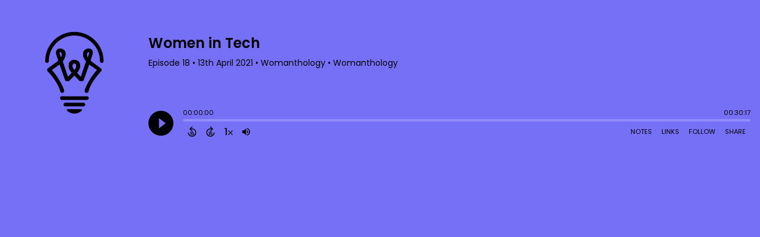

--- FILE ---
content_type: text/html; charset=UTF-8
request_url: https://player.captivate.fm/episode/406b2bb0-245c-441f-822e-a89d67a35808
body_size: 29754
content:
<!DOCTYPE html>
<html lang="en">

<head>
    <meta charset="utf-8">
    <meta name="viewport" content="width=device-width, initial-scale=1.0, viewport-fit=cover">

            <title>Women in Tech - Womanthology</title>
        <meta property="og:title" content="Women in Tech" />
        <meta property="og:description" content="Quickly and easily listen to Womanthology for free!">
    
    <meta property="og:site_name" content="Womanthology" />
    <meta property="og:type" content="website" />
    <meta property="og:image:alt" content="Quickly and easily listen to Women in Tech for free!">
    <link rel="alternate" type="application/json+oembed"
        href="https://player.captivate.fm/services/oembed?url=http://player.captivate.fm/episode/406b2bb0-245c-441f-822e-a89d67a35808&format=json" title="oEmbed Profile" />

            <meta property="og:audio" content="https://podcasts.captivate.fm/media/d0217f9f-6654-4c6b-9ae3-1726d4756c41/ep-18-mixed-final.mp3">
        <meta property="og:audio:type" content="audio/mpeg">

        <meta property="og:url" content="https://player.captivate.fm/episode/406b2bb0-245c-441f-822e-a89d67a35808" />
                    <meta property="og:image:url" content="https://artwork.captivate.fm/35c55f71-f53d-4577-81b8-261b51d0de2d/ejmutd9ixbia7ln1oiwiikqd-facebook.png?1769914106" />
            <meta property="og:image" content="https://artwork.captivate.fm/35c55f71-f53d-4577-81b8-261b51d0de2d/ejmutd9ixbia7ln1oiwiikqd-facebook.png?1769914106" />
            <meta property="og:image:secure_url" content="https://artwork.captivate.fm/35c55f71-f53d-4577-81b8-261b51d0de2d/ejmutd9ixbia7ln1oiwiikqd-facebook.png?1769914106">
            <meta property="og:image:width" content="1200" />
            <meta property="og:image:height" content="628" />
        
                    <meta property="twitter:image" content="https://artwork.captivate.fm/35c55f71-f53d-4577-81b8-261b51d0de2d/ejmutd9ixbia7ln1oiwiikqd-twitter.png?1769914106" />
            
    <meta property="twitter:card" content="player" />
    <meta property="twitter:player"
        content="https://player.captivate.fm/episode/406b2bb0-245c-441f-822e-a89d67a35808/?source=twitter/" />

    <meta name='twitter:player:width' content='540'>
    <meta name='twitter:player:height' content='190'>

    <meta property="twitter:title" content="Women in Tech">
    <meta property="twitter:description" content="&lt;p&gt;Welcome to the eighteenth episode of the Womanthology podcast.&lt;/p&gt;&lt;p&gt;Womanthology is a digital magazine and professional community powered by female energy and ingenuity. We champion equal...">
    <meta property="twitter:site" content="@CaptivateAudio">
    <meta name="twitter:player:stream:content_type" content="audio/mpeg" />
    <meta name="twitter:player:stream"
        content="https://podcasts.captivate.fm/media/d0217f9f-6654-4c6b-9ae3-1726d4756c41/ep-18-mixed-final.mp3?played_on=player" />


    <link rel="stylesheet" href="/css/app.css?id=5dd0946f24408bfc9dde">
    <script>
        function isLocalStorageAvailable() {
            try {
                var valueToStore = 'test';
                var mykey = 'key';
                localStorage.setItem(mykey, valueToStore);
                var recoveredValue = localStorage.getItem(mykey);
                localStorage.removeItem(mykey);

                return recoveredValue === valueToStore;
            } catch (e) {
                return false;
            }
        }

        var listenerId = 'df8b8de4-ee8b-4a15-a0ff-7dd6a2c3f3e3';

        if (isLocalStorageAvailable()) {
            if (!localStorage.listenerId) {
                localStorage.listenerId = "df8b8de4-ee8b-4a15-a0ff-7dd6a2c3f3e3";
            }
            listenerId = localStorage.listenerId;
        }

        var cpPagePlayerInfoGlobal = {
            playerId: 'df8b8de4-ee8b-4a15-a0ff-7dd6a2c3f3e3',
            title: 'Women in Tech',
            showName: 'Womanthology',
            author: 'Womanthology',
            publishDate: '13th April 2021',
            shareText: 'Share',
            episodeNumber: 'EPISODE 18',
            highlightColor: '#000105',
            backgroundColor: '#7670F6',
            baseColor: '#000000',
            mediaDuration: '1817.4945',
            episodeId: '406b2bb0-245c-441f-822e-a89d67a35808',
            showId: '89381e67-7472-4f6a-91d6-db829b380c54',
            startTime: '0',
            listenerId: listenerId,
            chapters: [],
            artwork: 'https://artwork.captivate.fm/35c55f71-f53d-4577-81b8-261b51d0de2d/ejmutd9ixbia7ln1oiwiikqd.png?width=800&height=800',
            youtubeVideoId: ''
        };

        const ANALYTICS_API_URL = 'https://insights-v2.captivate.fm/api';
        const API_URL = 'https://api.captivate.fm';
        const CAPTIVATE_PLAYER_APP_URL = 'https://player.captivate.fm';
    </script>
    <style>
        .custom-player .player-modal,
        .custom-body-background {
            background: #7670F6;
        }

        .custom-player.white-background {
            border: 1px solid #D4D9DD;
        }

                .custom-player {
            background: #7670F6;
            border: 0;
        }

        .custom-player.player-v2,
        .custom-player.player-v2 .episode-subtitle {
            color: #000000;
        }

        .custom-player .episode-subtitle:after {
            background: linear-gradient(90deg, #7670F6 12.31%, transparent 49.23%) !important;
            transform: matrix(-1, 0, 0, 1, 0, 0);
        }

        .custom-player .captivate-logo svg path {
            fill: #FFFFFF
        }

        .custom-player .player-modal-close svg path,
        .custom-player .play-pause-button svg path,
        .custom-player .cp-playlist-episode-button svg path {
            fill: #000105;
        }

        .custom-player .player-buttons svg path,
        .custom-player .copy-link svg path,
        .custom-player .share-social a path,
        .custom-player .calls-to-action-links path,
        .custom-player .player-buttons button
        {
        fill: #000000;
        }

        .custom-player .player-buttons,
        .custom-player .share-link,
        .custom-player .styled-checkbox+label:before,
        .custom-player .share-time,
        .custom-player.player-v2 .player-buttons i.current-speed,
        .custom-player .player-buttons button,
        .custom-player .player-buttons a,
        .custom-player button.copy-link,
        .custom-player #chapter-url-container a {
            color: #000000;
        }

        .custom-player .styled-checkbox:checked+label:after {
            background: #000000;
            box-shadow:
                2px 0 0 #000000,
                4px 0 0 #000000,
                4px -2px 0 #000000,
                4px -4px 0 #000000,
                4px -6px 0 #000000,
                4px -8px 0 #000000;
        }

        .custom-player .player-buttons button:hover,
        .custom-player .player-buttons button.open,
        .custom-player #seekslider,
        .custom-player .calls-to-action-links a:hover,
        .custom-player .share-social a:hover,
        .custom-player .copy-link:hover,
        .custom-player .share-link,
        .custom-player .styled-checkbox+label:before,
        .custom-player .share-time,
        .custom-player .sound.open .volume-control,
        .custom-player .cp-playlist-episode.cp-current-episode,
        .custom-player .cp-playlist-episode:hover,
        .custom-player .player-buttons a:hover,
        .subscribe-channels a:hover,
        #chapter-hover,
        .chapter-image {
            background: #928df8 !important;
        }

        .custom-player .copy-link {
            border: 2px solid #928df8 !important;
        }

        .custom-player #seekslider .noUi-connect,
        .custom-player .volume-control .noUi-connect {
            background: #000105 !important;
        }

        .custom-player .calls-to-action-links a,
        .custom-player .player-modal .calls-to-action-links a,
        #chapter-url-container,
        .custom-player .player-modal a.chapter-link {
            color: #000000;
        }

        .custom-player .action-menu svg circle,
        #chapter-url-container {
            fill: #000000;
        }

        .custom-player .player-modal a {
            color: #000105;
        }

        .custom-player .volume-control #volume-slider {
            background: #7670F6;
        }

        .custom-player #main-video .clickable-video {
            border-color: #000105;
        }

        .custom-player .mobile-menu-button button:hover,
        a.custom-player .mobile-menu-button a:hover {
            background: none !important;
            color: #6b6b6b;
        }
    </style>
</head>

<body class=" custom-body-background ">

    <div class="player-v2  custom-player   "
                data-episode="406b2bb0-245c-441f-822e-a89d67a35808">

        <div class="player-overlay">

        </div>

        <div
            class="player-content  normal-player  ">


                                        <div class="player-image-container">

                    <img class="player-image" alt="Artwork for podcast Womanthology"
                        src="https://artwork.captivate.fm/35c55f71-f53d-4577-81b8-261b51d0de2d/ejmutd9ixbia7ln1oiwiikqd.png?width=800&height=800"
                        sizes="(max-width: 800px) 100vw, 800px"
                        srcset="
                https://artwork.captivate.fm/35c55f71-f53d-4577-81b8-261b51d0de2d/ejmutd9ixbia7ln1oiwiikqd.png?width=300&height=300 300w,
                https://artwork.captivate.fm/35c55f71-f53d-4577-81b8-261b51d0de2d/ejmutd9ixbia7ln1oiwiikqd.png?width=800&height=800 800w" />

                </div>
            
            <div class="player-internal">

                <div class="player-heading">
                    <div class="episode-title">Women in Tech</div>
                    <div class="episode-subtitle">
                        <div class="inside-subtitle">
                            <span class="episode-number">Episode 18</span>  •
           <span class="cp-episode-date">13th April 2021</span> •  Womanthology  •  Womanthology

                        </div>
                    </div>
                    <div id="chapter-url-container"></div>
                </div>

                <div class="player-controls">
                    <button class="play-pause-button play" aria-label="Play">
                        <svg class="play-button" width="42" height="42" viewBox="0 0 42 42" fill="none" xmlns="http://www.w3.org/2000/svg">
    <path fill-rule="evenodd" clip-rule="evenodd" d="M21 42C32.598 42 42 32.598 42 21C42 9.40202 32.598 0 21 0C9.40202 0 0 9.40202 0 21C0 32.598 9.40202 42 21 42ZM17.75 29.6603L29 21L17.75 12.3397V29.6603Z" fill="#F4F4F4"/>
</svg>
<svg class="pause-button" width="42" height="42" viewBox="0 0 42 42" fill="none" xmlns="http://www.w3.org/2000/svg">
    <path fill-rule="evenodd" clip-rule="evenodd" d="M21 42C32.598 42 42 32.598 42 21C42 9.40202 32.598 0 21 0C9.40202 0 0 9.40202 0 21C0 32.598 9.40202 42 21 42ZM18.3333 30H13V12H18.3333V30ZM29 30H23.6667V12H29V30Z" fill="#F4F4F4"/>
</svg>
                    </button>
                    <div class="player-actions">
                        <audio class="player-audio" data-duration="1817.4945"
                            data-start="0" preload="none"
                            controls="">

                            <source type="audio/mp3"
                                src="https://podcasts.captivate.fm/media/d0217f9f-6654-4c6b-9ae3-1726d4756c41/ep-18-mixed-final.mp3?played_on=player">
                        </audio>
                        <div class="player-progress">
                            <span id="audio-duration" class="cp-duration"
                                aria-label="Current timestamp">00:00:00</span>
                            <span id="audio-timeleft" class="cp-timeleft"
                                aria-label="Episode length">00:30:17</span>
                        </div>

                        <div class="seekbar">
                            <div id="seekslider"></div>
                            <div id ="cp-chapter-container"></div>
                        </div>

                        <div class="player-buttons">

                            <div class="left-buttons">

                                                                    <button class="back-15-seconds" aria-label="Back 15 Seconds">
                                        <svg width="15" height="18"viewBox="0 0 15 18"><defs><style>.cls-1{fill:#e8e8e8;}</style></defs><path class="cls-1" d="M6.98,.58l-3.54,3.54c-.31,.31-.31,.75,0,1.06l3.54,3.54c.29,.29,.75,.31,1.06,0,.29-.29,.29-.77,0-1.06l-2.23-2.23c1.92-.6,4.11-.13,5.59,1.35,2.14,2.14,2.14,5.63,0,7.78-2.17,2.17-5.63,2.14-7.78,0-.93-.93-1.5-2.12-1.61-3.38-.02-.42-.4-.71-.82-.69-.4,.04-.71,.4-.69,.82,.15,1.61,.88,3.14,2.06,4.31,2.72,2.72,7.16,2.74,9.9,0,2.72-2.72,2.7-7.16-.02-9.88-1.77-1.77-4.33-2.43-6.67-1.81l2.28-2.28c.29-.29,.29-.77,0-1.06-.31-.31-.77-.29-1.06,0Z"/><g><path class="cls-1" d="M4.37,10.43v-.97h1.81v5.47h-1.08v-4.5h-.73Z"/><path class="cls-1" d="M10.51,10.37h-2.43v1.28c.11-.13,.25-.24,.45-.32,.2-.08,.4-.12,.62-.12,.4,0,.73,.09,.98,.26,.26,.17,.44,.4,.56,.67s.17,.56,.17,.87c0,.57-.16,1.04-.49,1.39-.33,.35-.79,.53-1.4,.53-.57,0-1.03-.14-1.37-.43s-.53-.66-.58-1.12h1.02c.05,.2,.15,.36,.3,.48,.16,.12,.36,.18,.6,.18,.29,0,.52-.09,.67-.28,.15-.19,.23-.43,.23-.74s-.08-.55-.23-.71c-.15-.16-.38-.24-.67-.24-.21,0-.38,.05-.53,.16-.14,.11-.24,.25-.3,.42h-1v-3.21h3.39v.92Z"/></g></svg>
                                    </button>

                                    <button class="forward-15-seconds" aria-label="Forward 15 Seconds">
                                        <svg width="15" height="18" viewBox="0 0 15 18"><defs><style>.cls-1{fill:#e8e8e8;}</style></defs><path class="cls-1" d="M6.96,.58c-.29,.29-.29,.77,0,1.06l2.28,2.28c-2.34-.62-4.91,.04-6.67,1.81-2.72,2.72-2.74,7.16-.02,9.88,2.74,2.74,7.18,2.72,9.9,0,1.17-1.17,1.9-2.7,2.06-4.31,.02-.42-.29-.77-.69-.82-.42-.02-.8,.27-.82,.69-.11,1.26-.69,2.45-1.61,3.38-2.14,2.14-5.61,2.17-7.78,0-2.14-2.14-2.14-5.63,0-7.78,1.48-1.48,3.67-1.94,5.59-1.35l-2.23,2.23c-.29,.29-.29,.77,0,1.06,.31,.31,.77,.29,1.06,0l3.54-3.54c.31-.31,.31-.75,0-1.06L8.02,.58c-.29-.29-.75-.31-1.06,0Z"/><g><path class="cls-1" d="M4.37,10.43v-.97h1.81v5.47h-1.08v-4.5h-.73Z"/><path class="cls-1" d="M10.51,10.37h-2.43v1.28c.11-.13,.25-.24,.45-.32,.2-.08,.4-.12,.62-.12,.4,0,.73,.09,.98,.26,.26,.17,.44,.4,.56,.67s.17,.56,.17,.87c0,.57-.16,1.04-.49,1.39-.33,.35-.79,.53-1.4,.53-.57,0-1.03-.14-1.37-.43s-.53-.66-.58-1.12h1.02c.05,.2,.15,.36,.3,.48,.16,.12,.36,.18,.6,.18,.29,0,.52-.09,.67-.28,.15-.19,.23-.43,.23-.74s-.08-.55-.23-.71c-.15-.16-.38-.24-.67-.24-.21,0-.38,.05-.53,.16-.14,.11-.24,.25-.3,.42h-1v-3.21h3.39v.92Z"/></g></svg>
                                    </button>
                                
                                <button class="speed" aria-label="Change audio speed to 1.5 times">
                                    <i class="current-speed">1</i>
<svg width="8" height="8" viewBox="0 0 6 6" fill="none" xmlns="http://www.w3.org/2000/svg">
    <path d="M6 0.604286L5.39571 0L3 2.39571L0.604286 0L0 0.604286L2.39571 3L0 5.39571L0.604286 6L3 3.60429L5.39571 6L6 5.39571L3.60429 3L6 0.604286Z" fill="#E8E8E8"/>
</svg>
                                </button>

                                                                    <button class="sound" aria-label="Adjust volume">
                                        <svg width="13" height="18" viewBox="0 0 13 18" fill="none" xmlns="http://www.w3.org/2000/svg">
    <g clip-path="url(#clip0_802_1812)">
        <path d="M0 7.3333V11.6666H2.88889L6.5 15.2777V3.72219L2.88889 7.3333H0ZM9.75 9.49997C9.75 8.22163 9.01333 7.12385 7.94444 6.58941V12.4033C9.01333 11.8761 9.75 10.7783 9.75 9.49997ZM7.94444 3.16608V4.65385C10.0317 5.27497 11.5556 7.21052 11.5556 9.49997C11.5556 11.7894 10.0317 13.725 7.94444 14.3461V15.8339C10.8406 15.1766 13 12.5911 13 9.49997C13 6.40886 10.8406 3.8233 7.94444 3.16608V3.16608Z" fill="#E8E8E8"/>
    </g>
    <defs>
        <clipPath id="clip0_802_1812">
            <rect width="13" height="13" fill="white" transform="translate(0 3)"/>
        </clipPath>
    </defs>
</svg>
                                        <div class="volume-control">
                                            <div id="volume-slider"></div>
                                        </div>
                                    </button>
                                
                                                                    <button class="chapters-button modal-button" aria-label="View Chapters"
                                        data-target="#chapters-modal">
                                        <svg width="14" height="14" xmlns="http://www.w3.org/2000/svg" viewBox="0 0 512 512"><!--!Font Awesome Free 6.5.2 by @fontawesome - https://fontawesome.com License - https://fontawesome.com/license/free Copyright 2024 Fonticons, Inc.--><path d="M40 48C26.7 48 16 58.7 16 72v48c0 13.3 10.7 24 24 24H88c13.3 0 24-10.7 24-24V72c0-13.3-10.7-24-24-24H40zM192 64c-17.7 0-32 14.3-32 32s14.3 32 32 32H480c17.7 0 32-14.3 32-32s-14.3-32-32-32H192zm0 160c-17.7 0-32 14.3-32 32s14.3 32 32 32H480c17.7 0 32-14.3 32-32s-14.3-32-32-32H192zm0 160c-17.7 0-32 14.3-32 32s14.3 32 32 32H480c17.7 0 32-14.3 32-32s-14.3-32-32-32H192zM16 232v48c0 13.3 10.7 24 24 24H88c13.3 0 24-10.7 24-24V232c0-13.3-10.7-24-24-24H40c-13.3 0-24 10.7-24 24zM40 368c-13.3 0-24 10.7-24 24v48c0 13.3 10.7 24 24 24H88c13.3 0 24-10.7 24-24V392c0-13.3-10.7-24-24-24H40z"/></svg>                                    </button>
                                

                                <button id="video-modal-toggle" class="modal-button" aria-label="View Video"
                                    data-target="#video-modal">
                                    <svg width="15" height="15" xmlns="http://www.w3.org/2000/svg" viewBox="0 0 512 512"><!--!Font Awesome Free 6.5.2 by @fontawesome  - https://fontawesome.com License - https://fontawesome.com/license/free Copyright 2024 Fonticons, Inc.--><path d="M0 96C0 60.7 28.7 32 64 32H448c35.3 0 64 28.7 64 64V416c0 35.3-28.7 64-64 64H64c-35.3 0-64-28.7-64-64V96zM48 368v32c0 8.8 7.2 16 16 16H96c8.8 0 16-7.2 16-16V368c0-8.8-7.2-16-16-16H64c-8.8 0-16 7.2-16 16zm368-16c-8.8 0-16 7.2-16 16v32c0 8.8 7.2 16 16 16h32c8.8 0 16-7.2 16-16V368c0-8.8-7.2-16-16-16H416zM48 240v32c0 8.8 7.2 16 16 16H96c8.8 0 16-7.2 16-16V240c0-8.8-7.2-16-16-16H64c-8.8 0-16 7.2-16 16zm368-16c-8.8 0-16 7.2-16 16v32c0 8.8 7.2 16 16 16h32c8.8 0 16-7.2 16-16V240c0-8.8-7.2-16-16-16H416zM48 112v32c0 8.8 7.2 16 16 16H96c8.8 0 16-7.2 16-16V112c0-8.8-7.2-16-16-16H64c-8.8 0-16 7.2-16 16zM416 96c-8.8 0-16 7.2-16 16v32c0 8.8 7.2 16 16 16h32c8.8 0 16-7.2 16-16V112c0-8.8-7.2-16-16-16H416zM160 128v64c0 17.7 14.3 32 32 32H320c17.7 0 32-14.3 32-32V128c0-17.7-14.3-32-32-32H192c-17.7 0-32 14.3-32 32zm32 160c-17.7 0-32 14.3-32 32v64c0 17.7 14.3 32 32 32H320c17.7 0 32-14.3 32-32V320c0-17.7-14.3-32-32-32H192z"/></svg>                                </button>


                            </div>

                            <div class="right-buttons">

                                <button class="shownotes modal-button" aria-label="Open Shownotes" data-target="#shownotes-modal">
        Notes
    </button>
    <button class="links modal-button" aria-label="Open Links" data-target="#calls-to-action-modal">
        Links
    </button>
    <button class="follow modal-button" aria-label="Follow Podcast" data-target="#subscribe-modal">
        Follow
    </button>
    <button class="share modal-button" aria-label="Share Episode" data-target="#sharing-modal">
        Share
    </button>

                                <div class="mobile-menu-button">
                                    <button class="action-menu modal-button" aria-label="Open Action Menu">
                                        <svg width="21" height="5" viewBox="0 0 21 5" fill="none" xmlns="http://www.w3.org/2000/svg">
    <circle cx="18.5" cy="2.5" r="2.5" fill="#E8E8E8"/>
    <circle cx="10.5" cy="2.5" r="2.5" fill="#E8E8E8"/>
    <circle cx="2.5" cy="2.5" r="2.5" fill="#E8E8E8"/>
</svg>
                                    </button>
                                    <div class="mobile-menu">
                                        <button class="shownotes modal-button" aria-label="Open Shownotes" data-target="#shownotes-modal">
        Notes
    </button>
    <button class="links modal-button" aria-label="Open Links" data-target="#calls-to-action-modal">
        Links
    </button>
    <button class="follow modal-button" aria-label="Follow Podcast" data-target="#subscribe-modal">
        Follow
    </button>
    <button class="share modal-button" aria-label="Share Episode" data-target="#sharing-modal">
        Share
    </button>
                                    </div>
                                </div>


                            </div>

                        </div>

                    </div>

                </div>

            </div>


                            <div id="sharing-modal" class="player-modal">
                    <button class="player-modal-close"><svg width="14" height="14" viewBox="0 0 14 14" fill="none" xmlns="http://www.w3.org/2000/svg">
    <path d="M14 1.41L12.59 0L7 5.59L1.41 0L0 1.41L5.59 7L0 12.59L1.41 14L7 8.41L12.59 14L14 12.59L8.41 7L14 1.41Z" fill="#B866A3"/>
</svg>
</button>
                    <div class="player-modal-content">
                        <h3 class="player-modal-title">Share Episode</h3>
<div class="share-embed">
    <label for="copy-link" class="share-label">Share</label>
    <input type="text" id="episode-link"  class="share-link" readonly value="https://player.captivate.fm/episode/406b2bb0-245c-441f-822e-a89d67a35808">
    <button class="copy-link">Copy<span> link</span></button>
    <div class="share-time-container">
        <span class="checkbox">
            <input class="styled-checkbox" type="checkbox" id="start_at" name="start_at">
            <label for="start_at">Start at</label>
        </span>
        <input type="text" class="share-time" value="0">
    </div>
</div>
<div class="share-iframe">
    <label for="copy-link" class="embed-label">Embed</label>
    <input type="text" id="iframe-link" class="share-link" readonly value="&lt;div style=&quot;width: 100%; height: 200px; margin-bottom: 20px; border-radius: 6px; overflow:hidden;&quot;&gt;&lt;iframe style=&quot;width: 100%; height: 200px;&quot; frameborder=&quot;no&quot; scrolling=&quot;no&quot; allow=&quot;clipboard-write&quot; seamless src=&quot;https://player.captivate.fm/episode/406b2bb0-245c-441f-822e-a89d67a35808&quot;&gt;&lt;/iframe&gt;&lt;/div&gt;">
    <button class="copy-link">Copy<span> code</span></button>
</div>

<div class="share-social">

                            <a class="facebook-share" href="javascript:void(0);">
                Share to Facebook
            </a>
                                    <a target="_blank" class="twitter-share" href="https://x.com/intent/post?url=https://player.captivate.fm/episode/406b2bb0-245c-441f-822e-a89d67a35808/&amp;text=Women+in+Tech">
                Share to X
            </a>
                                    <a target="_blank" class="linkedin-share" href="https://www.linkedin.com/shareArticle?mini=true&amp;url=https://player.captivate.fm/episode/406b2bb0-245c-441f-822e-a89d67a35808/&amp;title=Women+in+Tech&amp;summary=">
                Share to LinkedIn
            </a>
                
</div>

                    </div>
                </div>
            
                            <div id="shownotes-modal" class="player-modal">
                    <button class="player-modal-close"><svg width="14" height="14" viewBox="0 0 14 14" fill="none" xmlns="http://www.w3.org/2000/svg">
    <path d="M14 1.41L12.59 0L7 5.59L1.41 0L0 1.41L5.59 7L0 12.59L1.41 14L7 8.41L12.59 14L14 12.59L8.41 7L14 1.41Z" fill="#B866A3"/>
</svg>
</button>
                    <div class="player-modal-content">
                        <h3 class="player-modal-title">Shownotes</h3>
<div class="player-shownotes"><p>Welcome to the eighteenth episode of the Womanthology podcast.</p><p>Womanthology is a digital magazine and professional community powered by female energy and ingenuity. We champion equal recognition and reward for everyone, sharing opportunities, ideas and a deep pool of collective wisdom – supporting each other to be unstoppable.</p><p>In this podcast we speak with <a href="https://www.linkedin.com/in/naomitimperley/" rel="noopener noreferrer" target="_blank">Naomi Timperley</a>, growth and innovation consultant, and project director of <a href="https://www.freelanceher100.com/" rel="noopener noreferrer" target="_blank">FreelanceHER 100</a>. Naomi knows the tech space inside out and she is also one half of the team who set up Tech North Advocates. She also sits on multiple boards, including the Salford Business School Industry Advisory Board, and has featured in Computer Weekly’s list of the Top 50 Most Influential Women in UK IT in 2018, 2019 and 2020.</p><p>We will also be hearing from Ines Santos, Womanthology’s associate editor, who is going to be talking us through the written stories in the new issue.</p><p>Find out more about Womanthology at <a href="https://my.captivate.fm/womanthology.co.uk" rel="noopener noreferrer" target="_blank">womanthology.co.uk</a></p><p>Thank you for listening and remember, if you want to support what we do, please share the link for the show on social media, subscribe and leave a review in your podcast app.</p><p>Join us for the next episode where we'll be meeting amazing women in the space sector.</p><p>Take care and stay safe.</p></div>
                    </div>
                </div>
            
            
                            <div id="subscribe-modal" class="player-modal">
                    <button class="player-modal-close"><svg width="14" height="14" viewBox="0 0 14 14" fill="none" xmlns="http://www.w3.org/2000/svg">
    <path d="M14 1.41L12.59 0L7 5.59L1.41 0L0 1.41L5.59 7L0 12.59L1.41 14L7 8.41L12.59 14L14 12.59L8.41 7L14 1.41Z" fill="#B866A3"/>
</svg>
</button>
                    <div class="player-modal-content">
                        <h3 class="player-modal-title">Follow</h3>
<div class="subscribe-channels">
            <a aria-label="Listen on RSS" href="https://feeds.captivate.fm/womanthology" target="_blank">
                                            <svg role="img" xmlns="http://www.w3.org/2000/svg" viewBox="0 0 448 512" class="rss-svg"><path  d="M128.081 415.959c0 35.369-28.672 64.041-64.041 64.041S0 451.328 0 415.959s28.672-64.041 64.041-64.041 64.04 28.673 64.04 64.041zm175.66 47.25c-8.354-154.6-132.185-278.587-286.95-286.95C7.656 175.765 0 183.105 0 192.253v48.069c0 8.415 6.49 15.472 14.887 16.018 111.832 7.284 201.473 96.702 208.772 208.772.547 8.397 7.604 14.887 16.018 14.887h48.069c9.149.001 16.489-7.655 15.995-16.79zm144.249.288C439.596 229.677 251.465 40.445 16.503 32.01 7.473 31.686 0 38.981 0 48.016v48.068c0 8.625 6.835 15.645 15.453 15.999 191.179 7.839 344.627 161.316 352.465 352.465.353 8.618 7.373 15.453 15.999 15.453h48.068c9.034-.001 16.329-7.474 16.005-16.504z" class=""></path></svg>

                        <span>RSS</span>
        </a>
    </div>
                    </div>
                </div>
            
                            <div id="calls-to-action-modal" class="player-modal">
                    <button class="player-modal-close"><svg width="14" height="14" viewBox="0 0 14 14" fill="none" xmlns="http://www.w3.org/2000/svg">
    <path d="M14 1.41L12.59 0L7 5.59L1.41 0L0 1.41L5.59 7L0 12.59L1.41 14L7 8.41L12.59 14L14 12.59L8.41 7L14 1.41Z" fill="#B866A3"/>
</svg>
</button>
                    <div class="player-modal-content">
                        <h3 class="player-modal-title">Links</h3>

<div class="calls-to-action-links">
    
    
</div>
                    </div>
                </div>
            
                            <div id="chapters-modal" class="player-modal">
                    <button class="player-modal-close"><svg width="14" height="14" viewBox="0 0 14 14" fill="none" xmlns="http://www.w3.org/2000/svg">
    <path d="M14 1.41L12.59 0L7 5.59L1.41 0L0 1.41L5.59 7L0 12.59L1.41 14L7 8.41L12.59 14L14 12.59L8.41 7L14 1.41Z" fill="#B866A3"/>
</svg>
</button>
                    <div class="player-modal-content">
                        <h3 class="player-modal-title">Chapters</h3>

<div id="chapter-list" class="player-buttons"></div>
                    </div>
                </div>
            
            <div id="video-modal" class="player-modal">
                <button class="player-modal-close"><svg width="14" height="14" viewBox="0 0 14 14" fill="none" xmlns="http://www.w3.org/2000/svg">
    <path d="M14 1.41L12.59 0L7 5.59L1.41 0L0 1.41L5.59 7L0 12.59L1.41 14L7 8.41L12.59 14L14 12.59L8.41 7L14 1.41Z" fill="#B866A3"/>
</svg>
</button>
                <div class="player-modal-content">
                    <div id="video-sections">
    <div>
        <h3 class="player-modal-title">Video</h3>
        <div id="main-video"></div>
    </div>
    <div id="more-videos" class="d-none">
        <h3 class="player-modal-title">More from YouTube</h3>
        <div id="video-list"></div>
    </div>
</div>
                </div>
            </div>

        </div>

        <div id="chapter-hover"></div>


        
</body>
<script type="text/javascript" src="/js/app.js?id=0296195556139dc4fd48"></script>

</html>
